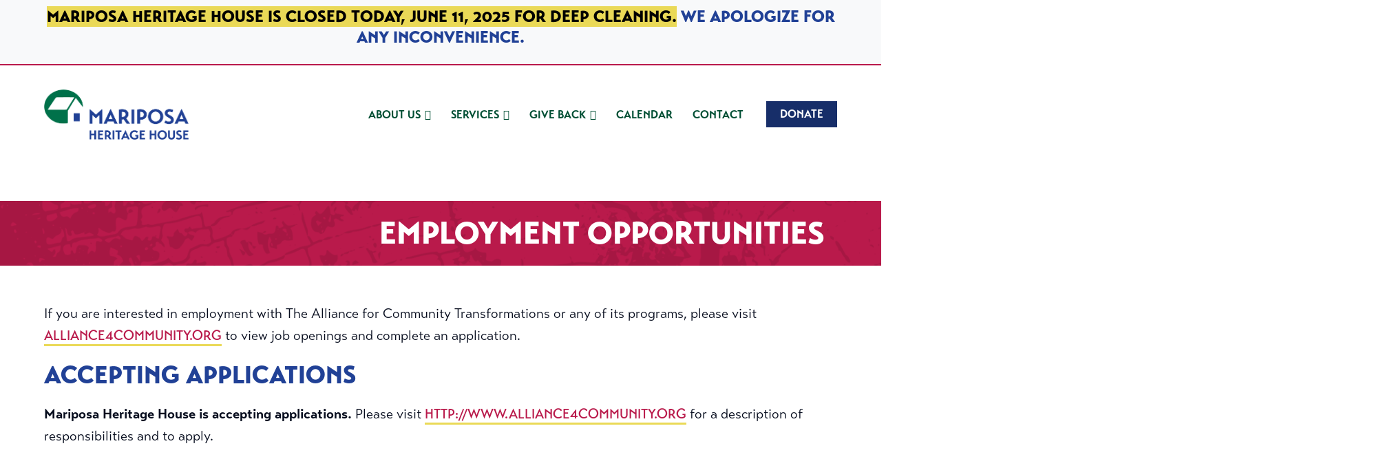

--- FILE ---
content_type: text/html; charset=UTF-8
request_url: https://mariposaheritagehouse.org/employment-opportunities/
body_size: 10744
content:
<!DOCTYPE html>
<html lang="en-US">
<head >
<meta charset="UTF-8" />
<meta name="viewport" content="width=device-width, initial-scale=1" />
<meta name='robots' content='index, follow, max-image-preview:large, max-snippet:-1, max-video-preview:-1' />

	<!-- This site is optimized with the Yoast SEO plugin v23.5 - https://yoast.com/wordpress/plugins/seo/ -->
	<title>Employment Opportunities - Mariposa Heritage House</title>
	<meta name="description" content="We are accepting applications for the following positions: PROGRAM DIRECTOR, HEALTHCARE NAVIGATOR, TRAINING PROGRAM SPECIALIST. THESE OPENINGS WILL REMAIN OPEN UNTIL FILLED." />
	<link rel="canonical" href="https://mariposaheritagehouse.org/employment-opportunities/" />
	<meta property="og:locale" content="en_US" />
	<meta property="og:type" content="article" />
	<meta property="og:title" content="Employment Opportunities - Mariposa Heritage House" />
	<meta property="og:description" content="We are accepting applications for the following positions: PROGRAM DIRECTOR, HEALTHCARE NAVIGATOR, TRAINING PROGRAM SPECIALIST. THESE OPENINGS WILL REMAIN OPEN UNTIL FILLED." />
	<meta property="og:url" content="https://mariposaheritagehouse.org/employment-opportunities/" />
	<meta property="og:site_name" content="Mariposa Heritage House" />
	<meta property="article:publisher" content="https://www.facebook.com/MHHMariposa" />
	<meta property="article:modified_time" content="2023-01-31T19:10:00+00:00" />
	<meta property="og:image" content="https://mariposaheritagehouse.org/wp-content/uploads/2022/03/FacebookSocial.png" />
	<meta property="og:image:width" content="2400" />
	<meta property="og:image:height" content="1260" />
	<meta property="og:image:type" content="image/png" />
	<meta name="twitter:card" content="summary_large_image" />
	<meta name="twitter:label1" content="Est. reading time" />
	<meta name="twitter:data1" content="1 minute" />
	<script type="application/ld+json" class="yoast-schema-graph">{"@context":"https://schema.org","@graph":[{"@type":"WebPage","@id":"https://mariposaheritagehouse.org/employment-opportunities/","url":"https://mariposaheritagehouse.org/employment-opportunities/","name":"Employment Opportunities - Mariposa Heritage House","isPartOf":{"@id":"https://mariposaheritagehouse.org/#website"},"datePublished":"2022-03-21T21:37:00+00:00","dateModified":"2023-01-31T19:10:00+00:00","description":"We are accepting applications for the following positions: PROGRAM DIRECTOR, HEALTHCARE NAVIGATOR, TRAINING PROGRAM SPECIALIST. THESE OPENINGS WILL REMAIN OPEN UNTIL FILLED.","breadcrumb":{"@id":"https://mariposaheritagehouse.org/employment-opportunities/#breadcrumb"},"inLanguage":"en-US","potentialAction":[{"@type":"ReadAction","target":["https://mariposaheritagehouse.org/employment-opportunities/"]}]},{"@type":"BreadcrumbList","@id":"https://mariposaheritagehouse.org/employment-opportunities/#breadcrumb","itemListElement":[{"@type":"ListItem","position":1,"name":"Home","item":"https://mariposaheritagehouse.org/"},{"@type":"ListItem","position":2,"name":"Employment Opportunities"}]},{"@type":"WebSite","@id":"https://mariposaheritagehouse.org/#website","url":"https://mariposaheritagehouse.org/","name":"Mariposa Heritage House","description":"","publisher":{"@id":"https://mariposaheritagehouse.org/#organization"},"potentialAction":[{"@type":"SearchAction","target":{"@type":"EntryPoint","urlTemplate":"https://mariposaheritagehouse.org/?s={search_term_string}"},"query-input":{"@type":"PropertyValueSpecification","valueRequired":true,"valueName":"search_term_string"}}],"inLanguage":"en-US"},{"@type":"Organization","@id":"https://mariposaheritagehouse.org/#organization","name":"Mariposa Heritage House","url":"https://mariposaheritagehouse.org/","logo":{"@type":"ImageObject","inLanguage":"en-US","@id":"https://mariposaheritagehouse.org/#/schema/logo/image/","url":"https://mariposaheritagehouse.org/wp-content/uploads/2022/03/Logo.png","contentUrl":"https://mariposaheritagehouse.org/wp-content/uploads/2022/03/Logo.png","width":918,"height":390,"caption":"Mariposa Heritage House"},"image":{"@id":"https://mariposaheritagehouse.org/#/schema/logo/image/"},"sameAs":["https://www.facebook.com/MHHMariposa"]}]}</script>
	<!-- / Yoast SEO plugin. -->


<link rel='dns-prefetch' href='//fonts.googleapis.com' />
<link rel="alternate" type="application/rss+xml" title="Mariposa Heritage House &raquo; Feed" href="https://mariposaheritagehouse.org/feed/" />
<link rel="alternate" type="application/rss+xml" title="Mariposa Heritage House &raquo; Comments Feed" href="https://mariposaheritagehouse.org/comments/feed/" />
<link rel="alternate" type="text/calendar" title="Mariposa Heritage House &raquo; iCal Feed" href="https://mariposaheritagehouse.org/events/?ical=1" />
<script type="text/javascript">
/* <![CDATA[ */
window._wpemojiSettings = {"baseUrl":"https:\/\/s.w.org\/images\/core\/emoji\/15.0.3\/72x72\/","ext":".png","svgUrl":"https:\/\/s.w.org\/images\/core\/emoji\/15.0.3\/svg\/","svgExt":".svg","source":{"concatemoji":"https:\/\/mariposaheritagehouse.org\/wp-includes\/js\/wp-emoji-release.min.js?ver=6.6.4"}};
/*! This file is auto-generated */
!function(i,n){var o,s,e;function c(e){try{var t={supportTests:e,timestamp:(new Date).valueOf()};sessionStorage.setItem(o,JSON.stringify(t))}catch(e){}}function p(e,t,n){e.clearRect(0,0,e.canvas.width,e.canvas.height),e.fillText(t,0,0);var t=new Uint32Array(e.getImageData(0,0,e.canvas.width,e.canvas.height).data),r=(e.clearRect(0,0,e.canvas.width,e.canvas.height),e.fillText(n,0,0),new Uint32Array(e.getImageData(0,0,e.canvas.width,e.canvas.height).data));return t.every(function(e,t){return e===r[t]})}function u(e,t,n){switch(t){case"flag":return n(e,"\ud83c\udff3\ufe0f\u200d\u26a7\ufe0f","\ud83c\udff3\ufe0f\u200b\u26a7\ufe0f")?!1:!n(e,"\ud83c\uddfa\ud83c\uddf3","\ud83c\uddfa\u200b\ud83c\uddf3")&&!n(e,"\ud83c\udff4\udb40\udc67\udb40\udc62\udb40\udc65\udb40\udc6e\udb40\udc67\udb40\udc7f","\ud83c\udff4\u200b\udb40\udc67\u200b\udb40\udc62\u200b\udb40\udc65\u200b\udb40\udc6e\u200b\udb40\udc67\u200b\udb40\udc7f");case"emoji":return!n(e,"\ud83d\udc26\u200d\u2b1b","\ud83d\udc26\u200b\u2b1b")}return!1}function f(e,t,n){var r="undefined"!=typeof WorkerGlobalScope&&self instanceof WorkerGlobalScope?new OffscreenCanvas(300,150):i.createElement("canvas"),a=r.getContext("2d",{willReadFrequently:!0}),o=(a.textBaseline="top",a.font="600 32px Arial",{});return e.forEach(function(e){o[e]=t(a,e,n)}),o}function t(e){var t=i.createElement("script");t.src=e,t.defer=!0,i.head.appendChild(t)}"undefined"!=typeof Promise&&(o="wpEmojiSettingsSupports",s=["flag","emoji"],n.supports={everything:!0,everythingExceptFlag:!0},e=new Promise(function(e){i.addEventListener("DOMContentLoaded",e,{once:!0})}),new Promise(function(t){var n=function(){try{var e=JSON.parse(sessionStorage.getItem(o));if("object"==typeof e&&"number"==typeof e.timestamp&&(new Date).valueOf()<e.timestamp+604800&&"object"==typeof e.supportTests)return e.supportTests}catch(e){}return null}();if(!n){if("undefined"!=typeof Worker&&"undefined"!=typeof OffscreenCanvas&&"undefined"!=typeof URL&&URL.createObjectURL&&"undefined"!=typeof Blob)try{var e="postMessage("+f.toString()+"("+[JSON.stringify(s),u.toString(),p.toString()].join(",")+"));",r=new Blob([e],{type:"text/javascript"}),a=new Worker(URL.createObjectURL(r),{name:"wpTestEmojiSupports"});return void(a.onmessage=function(e){c(n=e.data),a.terminate(),t(n)})}catch(e){}c(n=f(s,u,p))}t(n)}).then(function(e){for(var t in e)n.supports[t]=e[t],n.supports.everything=n.supports.everything&&n.supports[t],"flag"!==t&&(n.supports.everythingExceptFlag=n.supports.everythingExceptFlag&&n.supports[t]);n.supports.everythingExceptFlag=n.supports.everythingExceptFlag&&!n.supports.flag,n.DOMReady=!1,n.readyCallback=function(){n.DOMReady=!0}}).then(function(){return e}).then(function(){var e;n.supports.everything||(n.readyCallback(),(e=n.source||{}).concatemoji?t(e.concatemoji):e.wpemoji&&e.twemoji&&(t(e.twemoji),t(e.wpemoji)))}))}((window,document),window._wpemojiSettings);
/* ]]> */
</script>
<style id='wp-emoji-styles-inline-css' type='text/css'>

	img.wp-smiley, img.emoji {
		display: inline !important;
		border: none !important;
		box-shadow: none !important;
		height: 1em !important;
		width: 1em !important;
		margin: 0 0.07em !important;
		vertical-align: -0.1em !important;
		background: none !important;
		padding: 0 !important;
	}
</style>
<link rel='stylesheet' id='wp-block-library-css' href='https://mariposaheritagehouse.org/wp-includes/css/dist/block-library/style.min.css?ver=6.6.4' type='text/css' media='all' />
<style id='wp-block-library-theme-inline-css' type='text/css'>
.wp-block-audio :where(figcaption){color:#555;font-size:13px;text-align:center}.is-dark-theme .wp-block-audio :where(figcaption){color:#ffffffa6}.wp-block-audio{margin:0 0 1em}.wp-block-code{border:1px solid #ccc;border-radius:4px;font-family:Menlo,Consolas,monaco,monospace;padding:.8em 1em}.wp-block-embed :where(figcaption){color:#555;font-size:13px;text-align:center}.is-dark-theme .wp-block-embed :where(figcaption){color:#ffffffa6}.wp-block-embed{margin:0 0 1em}.blocks-gallery-caption{color:#555;font-size:13px;text-align:center}.is-dark-theme .blocks-gallery-caption{color:#ffffffa6}:root :where(.wp-block-image figcaption){color:#555;font-size:13px;text-align:center}.is-dark-theme :root :where(.wp-block-image figcaption){color:#ffffffa6}.wp-block-image{margin:0 0 1em}.wp-block-pullquote{border-bottom:4px solid;border-top:4px solid;color:currentColor;margin-bottom:1.75em}.wp-block-pullquote cite,.wp-block-pullquote footer,.wp-block-pullquote__citation{color:currentColor;font-size:.8125em;font-style:normal;text-transform:uppercase}.wp-block-quote{border-left:.25em solid;margin:0 0 1.75em;padding-left:1em}.wp-block-quote cite,.wp-block-quote footer{color:currentColor;font-size:.8125em;font-style:normal;position:relative}.wp-block-quote.has-text-align-right{border-left:none;border-right:.25em solid;padding-left:0;padding-right:1em}.wp-block-quote.has-text-align-center{border:none;padding-left:0}.wp-block-quote.is-large,.wp-block-quote.is-style-large,.wp-block-quote.is-style-plain{border:none}.wp-block-search .wp-block-search__label{font-weight:700}.wp-block-search__button{border:1px solid #ccc;padding:.375em .625em}:where(.wp-block-group.has-background){padding:1.25em 2.375em}.wp-block-separator.has-css-opacity{opacity:.4}.wp-block-separator{border:none;border-bottom:2px solid;margin-left:auto;margin-right:auto}.wp-block-separator.has-alpha-channel-opacity{opacity:1}.wp-block-separator:not(.is-style-wide):not(.is-style-dots){width:100px}.wp-block-separator.has-background:not(.is-style-dots){border-bottom:none;height:1px}.wp-block-separator.has-background:not(.is-style-wide):not(.is-style-dots){height:2px}.wp-block-table{margin:0 0 1em}.wp-block-table td,.wp-block-table th{word-break:normal}.wp-block-table :where(figcaption){color:#555;font-size:13px;text-align:center}.is-dark-theme .wp-block-table :where(figcaption){color:#ffffffa6}.wp-block-video :where(figcaption){color:#555;font-size:13px;text-align:center}.is-dark-theme .wp-block-video :where(figcaption){color:#ffffffa6}.wp-block-video{margin:0 0 1em}:root :where(.wp-block-template-part.has-background){margin-bottom:0;margin-top:0;padding:1.25em 2.375em}
</style>
<style id='pdfemb-pdf-embedder-viewer-style-inline-css' type='text/css'>
.wp-block-pdfemb-pdf-embedder-viewer{max-width:none}

</style>
<style id='classic-theme-styles-inline-css' type='text/css'>
/*! This file is auto-generated */
.wp-block-button__link{color:#fff;background-color:#32373c;border-radius:9999px;box-shadow:none;text-decoration:none;padding:calc(.667em + 2px) calc(1.333em + 2px);font-size:1.125em}.wp-block-file__button{background:#32373c;color:#fff;text-decoration:none}
</style>
<style id='global-styles-inline-css' type='text/css'>
:root{--wp--preset--aspect-ratio--square: 1;--wp--preset--aspect-ratio--4-3: 4/3;--wp--preset--aspect-ratio--3-4: 3/4;--wp--preset--aspect-ratio--3-2: 3/2;--wp--preset--aspect-ratio--2-3: 2/3;--wp--preset--aspect-ratio--16-9: 16/9;--wp--preset--aspect-ratio--9-16: 9/16;--wp--preset--color--black: #000000;--wp--preset--color--cyan-bluish-gray: #abb8c3;--wp--preset--color--white: #ffffff;--wp--preset--color--pale-pink: #f78da7;--wp--preset--color--vivid-red: #cf2e2e;--wp--preset--color--luminous-vivid-orange: #ff6900;--wp--preset--color--luminous-vivid-amber: #fcb900;--wp--preset--color--light-green-cyan: #7bdcb5;--wp--preset--color--vivid-green-cyan: #00d084;--wp--preset--color--pale-cyan-blue: #8ed1fc;--wp--preset--color--vivid-cyan-blue: #0693e3;--wp--preset--color--vivid-purple: #9b51e0;--wp--preset--color--green: #00714A;--wp--preset--color--pink: #B91A4B;--wp--preset--color--yellow: #EAD957;--wp--preset--color--blue: #214196;--wp--preset--gradient--vivid-cyan-blue-to-vivid-purple: linear-gradient(135deg,rgba(6,147,227,1) 0%,rgb(155,81,224) 100%);--wp--preset--gradient--light-green-cyan-to-vivid-green-cyan: linear-gradient(135deg,rgb(122,220,180) 0%,rgb(0,208,130) 100%);--wp--preset--gradient--luminous-vivid-amber-to-luminous-vivid-orange: linear-gradient(135deg,rgba(252,185,0,1) 0%,rgba(255,105,0,1) 100%);--wp--preset--gradient--luminous-vivid-orange-to-vivid-red: linear-gradient(135deg,rgba(255,105,0,1) 0%,rgb(207,46,46) 100%);--wp--preset--gradient--very-light-gray-to-cyan-bluish-gray: linear-gradient(135deg,rgb(238,238,238) 0%,rgb(169,184,195) 100%);--wp--preset--gradient--cool-to-warm-spectrum: linear-gradient(135deg,rgb(74,234,220) 0%,rgb(151,120,209) 20%,rgb(207,42,186) 40%,rgb(238,44,130) 60%,rgb(251,105,98) 80%,rgb(254,248,76) 100%);--wp--preset--gradient--blush-light-purple: linear-gradient(135deg,rgb(255,206,236) 0%,rgb(152,150,240) 100%);--wp--preset--gradient--blush-bordeaux: linear-gradient(135deg,rgb(254,205,165) 0%,rgb(254,45,45) 50%,rgb(107,0,62) 100%);--wp--preset--gradient--luminous-dusk: linear-gradient(135deg,rgb(255,203,112) 0%,rgb(199,81,192) 50%,rgb(65,88,208) 100%);--wp--preset--gradient--pale-ocean: linear-gradient(135deg,rgb(255,245,203) 0%,rgb(182,227,212) 50%,rgb(51,167,181) 100%);--wp--preset--gradient--electric-grass: linear-gradient(135deg,rgb(202,248,128) 0%,rgb(113,206,126) 100%);--wp--preset--gradient--midnight: linear-gradient(135deg,rgb(2,3,129) 0%,rgb(40,116,252) 100%);--wp--preset--font-size--small: 13px;--wp--preset--font-size--medium: 20px;--wp--preset--font-size--large: 36px;--wp--preset--font-size--x-large: 42px;--wp--preset--spacing--20: 0.44rem;--wp--preset--spacing--30: 0.67rem;--wp--preset--spacing--40: 1rem;--wp--preset--spacing--50: 1.5rem;--wp--preset--spacing--60: 2.25rem;--wp--preset--spacing--70: 3.38rem;--wp--preset--spacing--80: 5.06rem;--wp--preset--shadow--natural: 6px 6px 9px rgba(0, 0, 0, 0.2);--wp--preset--shadow--deep: 12px 12px 50px rgba(0, 0, 0, 0.4);--wp--preset--shadow--sharp: 6px 6px 0px rgba(0, 0, 0, 0.2);--wp--preset--shadow--outlined: 6px 6px 0px -3px rgba(255, 255, 255, 1), 6px 6px rgba(0, 0, 0, 1);--wp--preset--shadow--crisp: 6px 6px 0px rgba(0, 0, 0, 1);}:where(.is-layout-flex){gap: 0.5em;}:where(.is-layout-grid){gap: 0.5em;}body .is-layout-flex{display: flex;}.is-layout-flex{flex-wrap: wrap;align-items: center;}.is-layout-flex > :is(*, div){margin: 0;}body .is-layout-grid{display: grid;}.is-layout-grid > :is(*, div){margin: 0;}:where(.wp-block-columns.is-layout-flex){gap: 2em;}:where(.wp-block-columns.is-layout-grid){gap: 2em;}:where(.wp-block-post-template.is-layout-flex){gap: 1.25em;}:where(.wp-block-post-template.is-layout-grid){gap: 1.25em;}.has-black-color{color: var(--wp--preset--color--black) !important;}.has-cyan-bluish-gray-color{color: var(--wp--preset--color--cyan-bluish-gray) !important;}.has-white-color{color: var(--wp--preset--color--white) !important;}.has-pale-pink-color{color: var(--wp--preset--color--pale-pink) !important;}.has-vivid-red-color{color: var(--wp--preset--color--vivid-red) !important;}.has-luminous-vivid-orange-color{color: var(--wp--preset--color--luminous-vivid-orange) !important;}.has-luminous-vivid-amber-color{color: var(--wp--preset--color--luminous-vivid-amber) !important;}.has-light-green-cyan-color{color: var(--wp--preset--color--light-green-cyan) !important;}.has-vivid-green-cyan-color{color: var(--wp--preset--color--vivid-green-cyan) !important;}.has-pale-cyan-blue-color{color: var(--wp--preset--color--pale-cyan-blue) !important;}.has-vivid-cyan-blue-color{color: var(--wp--preset--color--vivid-cyan-blue) !important;}.has-vivid-purple-color{color: var(--wp--preset--color--vivid-purple) !important;}.has-black-background-color{background-color: var(--wp--preset--color--black) !important;}.has-cyan-bluish-gray-background-color{background-color: var(--wp--preset--color--cyan-bluish-gray) !important;}.has-white-background-color{background-color: var(--wp--preset--color--white) !important;}.has-pale-pink-background-color{background-color: var(--wp--preset--color--pale-pink) !important;}.has-vivid-red-background-color{background-color: var(--wp--preset--color--vivid-red) !important;}.has-luminous-vivid-orange-background-color{background-color: var(--wp--preset--color--luminous-vivid-orange) !important;}.has-luminous-vivid-amber-background-color{background-color: var(--wp--preset--color--luminous-vivid-amber) !important;}.has-light-green-cyan-background-color{background-color: var(--wp--preset--color--light-green-cyan) !important;}.has-vivid-green-cyan-background-color{background-color: var(--wp--preset--color--vivid-green-cyan) !important;}.has-pale-cyan-blue-background-color{background-color: var(--wp--preset--color--pale-cyan-blue) !important;}.has-vivid-cyan-blue-background-color{background-color: var(--wp--preset--color--vivid-cyan-blue) !important;}.has-vivid-purple-background-color{background-color: var(--wp--preset--color--vivid-purple) !important;}.has-black-border-color{border-color: var(--wp--preset--color--black) !important;}.has-cyan-bluish-gray-border-color{border-color: var(--wp--preset--color--cyan-bluish-gray) !important;}.has-white-border-color{border-color: var(--wp--preset--color--white) !important;}.has-pale-pink-border-color{border-color: var(--wp--preset--color--pale-pink) !important;}.has-vivid-red-border-color{border-color: var(--wp--preset--color--vivid-red) !important;}.has-luminous-vivid-orange-border-color{border-color: var(--wp--preset--color--luminous-vivid-orange) !important;}.has-luminous-vivid-amber-border-color{border-color: var(--wp--preset--color--luminous-vivid-amber) !important;}.has-light-green-cyan-border-color{border-color: var(--wp--preset--color--light-green-cyan) !important;}.has-vivid-green-cyan-border-color{border-color: var(--wp--preset--color--vivid-green-cyan) !important;}.has-pale-cyan-blue-border-color{border-color: var(--wp--preset--color--pale-cyan-blue) !important;}.has-vivid-cyan-blue-border-color{border-color: var(--wp--preset--color--vivid-cyan-blue) !important;}.has-vivid-purple-border-color{border-color: var(--wp--preset--color--vivid-purple) !important;}.has-vivid-cyan-blue-to-vivid-purple-gradient-background{background: var(--wp--preset--gradient--vivid-cyan-blue-to-vivid-purple) !important;}.has-light-green-cyan-to-vivid-green-cyan-gradient-background{background: var(--wp--preset--gradient--light-green-cyan-to-vivid-green-cyan) !important;}.has-luminous-vivid-amber-to-luminous-vivid-orange-gradient-background{background: var(--wp--preset--gradient--luminous-vivid-amber-to-luminous-vivid-orange) !important;}.has-luminous-vivid-orange-to-vivid-red-gradient-background{background: var(--wp--preset--gradient--luminous-vivid-orange-to-vivid-red) !important;}.has-very-light-gray-to-cyan-bluish-gray-gradient-background{background: var(--wp--preset--gradient--very-light-gray-to-cyan-bluish-gray) !important;}.has-cool-to-warm-spectrum-gradient-background{background: var(--wp--preset--gradient--cool-to-warm-spectrum) !important;}.has-blush-light-purple-gradient-background{background: var(--wp--preset--gradient--blush-light-purple) !important;}.has-blush-bordeaux-gradient-background{background: var(--wp--preset--gradient--blush-bordeaux) !important;}.has-luminous-dusk-gradient-background{background: var(--wp--preset--gradient--luminous-dusk) !important;}.has-pale-ocean-gradient-background{background: var(--wp--preset--gradient--pale-ocean) !important;}.has-electric-grass-gradient-background{background: var(--wp--preset--gradient--electric-grass) !important;}.has-midnight-gradient-background{background: var(--wp--preset--gradient--midnight) !important;}.has-small-font-size{font-size: var(--wp--preset--font-size--small) !important;}.has-medium-font-size{font-size: var(--wp--preset--font-size--medium) !important;}.has-large-font-size{font-size: var(--wp--preset--font-size--large) !important;}.has-x-large-font-size{font-size: var(--wp--preset--font-size--x-large) !important;}
:where(.wp-block-post-template.is-layout-flex){gap: 1.25em;}:where(.wp-block-post-template.is-layout-grid){gap: 1.25em;}
:where(.wp-block-columns.is-layout-flex){gap: 2em;}:where(.wp-block-columns.is-layout-grid){gap: 2em;}
:root :where(.wp-block-pullquote){font-size: 1.5em;line-height: 1.6;}
</style>
<link rel='stylesheet' id='uag-style-34-css' href='https://mariposaheritagehouse.org/wp-content/uploads/uag-plugin/assets/0/uag-css-34.css?ver=1769628779' type='text/css' media='all' />
<link rel='stylesheet' id='mhh-pro-main-css' href='https://mariposaheritagehouse.org/wp-content/themes/mhh-pro/assets/css/main.css?ver=6.6.4' type='text/css' media='all' />
<link rel='stylesheet' id='mhh-pro-google-fonts-css' href='//fonts.googleapis.com/css?family&#038;display=swap&#038;ver=6.6.4' type='text/css' media='all' />
<link rel='stylesheet' id='simple-social-icons-font-css' href='https://mariposaheritagehouse.org/wp-content/plugins/simple-social-icons/css/style.css?ver=3.0.2' type='text/css' media='all' />
<link rel='stylesheet' id='ics-calendar-css' href='https://mariposaheritagehouse.org/wp-content/plugins/ics-calendar-pro/vendors/ics-calendar/assets/style.min.css?ver=11.3.4E' type='text/css' media='all' />
<link rel='stylesheet' id='ics-calendar-pro-css' href='https://mariposaheritagehouse.org/wp-content/plugins/ics-calendar-pro/assets/style.min.css?ver=5.4.1' type='text/css' media='all' />
<style id='ics-calendar-pro-inline-css' type='text/css'>
.ics-calendar, .r34ics_lightbox{--r34ics--color--white:#ffffff !important;}.ics-calendar, .r34ics_lightbox{--r34ics--color--whitesmoke:#f5f5f5 !important;}.ics-calendar, .r34ics_lightbox{--r34ics--color--gainsboro:#dcdcdc !important;}.ics-calendar, .r34ics_lightbox{--r34ics--color--darkgray:#a9a9a9 !important;}.ics-calendar, .r34ics_lightbox{--r34ics--color--gray:#808080 !important;}.ics-calendar .ics-calendar-title, .ics-calendar .ics-calendar-label, .ics-calendar .ics-calendar-date{color:var(--r34ics--color--gray);}.ics-calendar, .r34ics_lightbox{--r34ics--color--dimgray:#696969 !important;}.ics-calendar, .r34ics_lightbox{--r34ics--color--black:#000000 !important;}.ics-calendar-sidebar{top:15em;}.ics-calendar .fc{--r34ics--fc--font--size:1.5rem !important;}.ics-calendar-month-grid, .ics-calendar-grid-wrapper, .ics-calendar-widget-grid{font-size:150% !important;}.ics-calendar-list-wrapper, .ics-calendar-sidebar, .ics-calendar-day-details{font-size:150% !important;}.ics-calendar{--r34ics--color--white:#ffffff;--r34ics--color--whitesmoke:#f5f5f5;--r34ics--color--gainsboro:#dcdcdc;--r34ics--color--darkgray:#a9a9a9;--r34ics--color--gray:#808080;--r34ics--color--dimgray:#696969;--r34ics--color--black:#000000;}
</style>
<link rel='stylesheet' id='mhh-pro-css' href='https://mariposaheritagehouse.org/wp-content/themes/mhh-pro/style.css?ver=6.6.4' type='text/css' media='all' />
<script type="text/javascript" src="https://mariposaheritagehouse.org/wp-includes/js/jquery/jquery.min.js?ver=3.7.1" id="jquery-core-js"></script>
<script type="text/javascript" src="https://mariposaheritagehouse.org/wp-includes/js/jquery/jquery-migrate.min.js?ver=3.4.1" id="jquery-migrate-js"></script>
<link rel="https://api.w.org/" href="https://mariposaheritagehouse.org/wp-json/" /><link rel="alternate" title="JSON" type="application/json" href="https://mariposaheritagehouse.org/wp-json/wp/v2/pages/34" /><link rel="EditURI" type="application/rsd+xml" title="RSD" href="https://mariposaheritagehouse.org/xmlrpc.php?rsd" />
<meta name="generator" content="WordPress 6.6.4" />
<link rel='shortlink' href='https://mariposaheritagehouse.org/?p=34' />
		<!-- Custom Logo: hide header text -->
		<style id="custom-logo-css" type="text/css">
			.site-title, .site-description {
				position: absolute;
				clip: rect(1px, 1px, 1px, 1px);
			}
		</style>
		<link rel="alternate" title="oEmbed (JSON)" type="application/json+oembed" href="https://mariposaheritagehouse.org/wp-json/oembed/1.0/embed?url=https%3A%2F%2Fmariposaheritagehouse.org%2Femployment-opportunities%2F" />
<link rel="alternate" title="oEmbed (XML)" type="text/xml+oembed" href="https://mariposaheritagehouse.org/wp-json/oembed/1.0/embed?url=https%3A%2F%2Fmariposaheritagehouse.org%2Femployment-opportunities%2F&#038;format=xml" />

		<!-- GA Google Analytics @ https://m0n.co/ga -->
		<script async src="https://www.googletagmanager.com/gtag/js?id=G-5LX0HG1Z4E"></script>
		<script>
			window.dataLayer = window.dataLayer || [];
			function gtag(){dataLayer.push(arguments);}
			gtag('js', new Date());
			gtag('config', 'G-5LX0HG1Z4E');
		</script>

	<meta name="tec-api-version" content="v1"><meta name="tec-api-origin" content="https://mariposaheritagehouse.org"><link rel="alternate" href="https://mariposaheritagehouse.org/wp-json/tribe/events/v1/" /><link rel="stylesheet" href="https://use.typekit.net/enz2rdt.css"> <script src="https://kit.fontawesome.com/ac796a16b6.js" crossorigin="anonymous"></script><style id="hero-css" type="text/css">.hero-section{background-image:url(https://mariposaheritagehouse.org/wp-content/uploads/2022/03/MHH_Hero.jpg)}</style>
<style id="uagb-style-conditional-extension">@media (min-width: 1025px){body .uag-hide-desktop.uagb-google-map__wrap,body .uag-hide-desktop{display:none !important}}@media (min-width: 768px) and (max-width: 1024px){body .uag-hide-tab.uagb-google-map__wrap,body .uag-hide-tab{display:none !important}}@media (max-width: 767px){body .uag-hide-mob.uagb-google-map__wrap,body .uag-hide-mob{display:none !important}}</style><link rel="icon" href="https://mariposaheritagehouse.org/wp-content/uploads/2022/03/cropped-Favicon-32x32.png" sizes="32x32" />
<link rel="icon" href="https://mariposaheritagehouse.org/wp-content/uploads/2022/03/cropped-Favicon-192x192.png" sizes="192x192" />
<link rel="apple-touch-icon" href="https://mariposaheritagehouse.org/wp-content/uploads/2022/03/cropped-Favicon-180x180.png" />
<meta name="msapplication-TileImage" content="https://mariposaheritagehouse.org/wp-content/uploads/2022/03/cropped-Favicon-270x270.png" />
		<style type="text/css" id="wp-custom-css">
			.tribe-events-c-top-bar__datepicker-desktop:hover {
	color: #b91a4b;
}		</style>
		</head>
<body class="page page-id-34 wp-custom-logo wp-embed-responsive tribe-no-js custom-header header-image header-full-width full-width-content genesis-breadcrumbs-hidden genesis-singular-image-hidden genesis-footer-widgets-visible template-no-hero is-single no-hero-section"><div class="site-container"><ul class="genesis-skip-link"><li><a href="#genesis-nav-primary" class="screen-reader-shortcut"> Skip to primary navigation</a></li><li><a href="#genesis-content" class="screen-reader-shortcut"> Skip to main content</a></li><li><a href="#genesis-footer-widgets" class="screen-reader-shortcut"> Skip to footer</a></li></ul><header class="site-header"><div class="before-header"><div class="wrap"><section id="block-46" class="widget widget_block"><div class="widget-wrap">
<div class="wp-block-uagb-advanced-heading uagb-block-0081257b"><h2 class="uagb-heading-text"><mark style="background-color:#EAD957" class="has-inline-color">Mariposa Heritage House is closed today, June 11, 2025 for deep cleaning.</mark>  We apologize for any inconvenience.</h2></div>
</div></section>
</div></div><div class="wrap"><div class="title-area"><a href="https://mariposaheritagehouse.org/" class="custom-logo-link" rel="home"><img style="max-width:210px;max-height:101px"width="918" height="390" src="https://mariposaheritagehouse.org/wp-content/uploads/2022/03/Logo.png" class="custom-logo" alt="Mariposa Heritage House" decoding="async" fetchpriority="high" srcset="https://mariposaheritagehouse.org/wp-content/uploads/2022/03/Logo.png 918w, https://mariposaheritagehouse.org/wp-content/uploads/2022/03/Logo-300x127.png 300w, https://mariposaheritagehouse.org/wp-content/uploads/2022/03/Logo-768x326.png 768w" sizes="(max-width: 918px) 100vw, 918px" /></a><p class="site-title">Mariposa Heritage House</p></div><nav class="nav-primary" aria-label="Main" id="genesis-nav-primary"><ul id="menu-main-navigation" class="menu genesis-nav-menu menu-primary js-superfish"><li id="menu-item-47" class="menu-item menu-item-type-post_type menu-item-object-page menu-item-has-children menu-item-47"><a href="https://mariposaheritagehouse.org/about-us/"><span >About us</span></a>
<ul class="sub-menu">
	<li id="menu-item-2464" class="menu-item menu-item-type-post_type menu-item-object-page menu-item-2464"><a href="https://mariposaheritagehouse.org/about-us/"><span >About us</span></a></li>
	<li id="menu-item-48" class="menu-item menu-item-type-post_type menu-item-object-page menu-item-48"><a href="https://mariposaheritagehouse.org/about-us/staff/"><span >Staff</span></a></li>
</ul>
</li>
<li id="menu-item-46" class="menu-item menu-item-type-post_type menu-item-object-page menu-item-has-children menu-item-46"><a href="https://mariposaheritagehouse.org/services/"><span >Services</span></a>
<ul class="sub-menu">
	<li id="menu-item-2465" class="menu-item menu-item-type-post_type menu-item-object-page menu-item-2465"><a href="https://mariposaheritagehouse.org/services/"><span >Services</span></a></li>
	<li id="menu-item-1506" class="menu-item menu-item-type-post_type menu-item-object-page menu-item-1506"><a href="https://mariposaheritagehouse.org/services/fixed-route-schedule/"><span >Fixed Route Schedule</span></a></li>
</ul>
</li>
<li id="menu-item-42" class="menu-item menu-item-type-post_type menu-item-object-page menu-item-has-children menu-item-42"><a href="https://mariposaheritagehouse.org/give-back/"><span >Give Back</span></a>
<ul class="sub-menu">
	<li id="menu-item-2466" class="menu-item menu-item-type-post_type menu-item-object-page menu-item-2466"><a href="https://mariposaheritagehouse.org/give-back/"><span >Give Back</span></a></li>
	<li id="menu-item-402" class="menu-item menu-item-type-post_type menu-item-object-page menu-item-402"><a href="https://mariposaheritagehouse.org/donate/"><span >Donate</span></a></li>
	<li id="menu-item-44" class="menu-item menu-item-type-post_type menu-item-object-page menu-item-44"><a href="https://mariposaheritagehouse.org/give-back/wish-list/"><span >Wish List</span></a></li>
	<li id="menu-item-45" class="menu-item menu-item-type-post_type menu-item-object-page menu-item-45"><a href="https://mariposaheritagehouse.org/give-back/volunteer/"><span >Volunteer</span></a></li>
	<li id="menu-item-43" class="menu-item menu-item-type-post_type menu-item-object-page menu-item-43"><a href="https://mariposaheritagehouse.org/give-back/sponsor-a-move-in-kit/"><span >Sponsor a Move-In Kit</span></a></li>
</ul>
</li>
<li id="menu-item-46685" class="menu-item menu-item-type-post_type menu-item-object-page menu-item-46685"><a href="https://mariposaheritagehouse.org/calendar-events/"><span >Calendar</span></a></li>
<li id="menu-item-40" class="menu-item menu-item-type-post_type menu-item-object-page menu-item-40"><a href="https://mariposaheritagehouse.org/contact/"><span >Contact</span></a></li>
<li id="menu-item-41" class="button menu-item menu-item-type-post_type menu-item-object-page menu-item-41"><a href="https://mariposaheritagehouse.org/donate/"><span >Donate</span></a></li>
</ul></nav></div></header><div class="site-inner"><div class="wrap"><main class="content" id="genesis-content"><article class="post-34 page type-page status-publish entry" aria-label="Employment Opportunities"><header class="entry-header"><h1 class="entry-title">Employment Opportunities</h1>
</header><div class="entry-content">
<p>If you are interested in employment with The Alliance for Community Transformations or any of its programs, please visit <a href="http://alliance4community.org">alliance4community.org</a> to view job openings and complete an application.</p>



<h2 class="wp-block-heading">Accepting applications</h2>



<p><strong>Mariposa Heritage House is accepting applications.</strong>  Please visit&nbsp;<a href="https://nam02.safelinks.protection.outlook.com/?url=http%3A%2F%2Fwww.alliance4community.org%2F&amp;data=04%7C01%7CDebra%40ALLIANCE4YOU.ORG%7Ce6ad4e3acf9f4b2d9f5908d95b64d5ac%7C216559dd5db4430abf83c29ab779d81e%7C0%7C0%7C637641310930299216%7CUnknown%7CTWFpbGZsb3d8eyJWIjoiMC4wLjAwMDAiLCJQIjoiV2luMzIiLCJBTiI6Ik1haWwiLCJXVCI6Mn0%3D%7C1000&amp;sdata=EnsnIy1%2FImWTgzDb2lLxvSBlci6ELsApj5XS0QM8AbI%3D&amp;reserved=0">http://www.alliance4community.org</a>&nbsp;for a description of responsibilities and to apply.</p>
</div></article></main></div></div><footer class="site-footer"><div class="footer-widgets" id="genesis-footer-widgets"><h2 class="genesis-sidebar-title screen-reader-text">Footer</h2><div class="wrap"><div class="widget-area footer-widgets-1 footer-widget-area"><section id="block-21" class="widget widget_block"><div class="widget-wrap">
<h3 class="has-white-color has-text-color wp-block-heading" style="font-size:24px">Get in Touch</h3>
</div></section>
<section id="block-41" class="widget widget_block widget_text"><div class="widget-wrap">
<p><i class="fa-solid fa-location-dot"></i> 5200 HWY 49 North, PO Box 32, Mariposa, CA 95338<br><i class="fa-solid fa-phone"></i> <a href="tel:209-966-7770" data-type="tel" data-id="tel:209-966-7770">209-966-7770</a></p>
</div></section>
<section id="block-23" class="widget widget_block"><div class="widget-wrap">
<div class="wp-block-buttons is-layout-flex wp-block-buttons-is-layout-flex">
<div class="wp-block-button"><a class="wp-block-button__link" href="https://mariposaheritagehouse.org/contact/">Contact us</a></div>



<div class="wp-block-button"><a class="wp-block-button__link" href="https://mariposaheritagehouse.org/donate/">Donate</a></div>
</div>
</div></section>
<section id="simple-social-icons-8" class="widget simple-social-icons"><div class="widget-wrap"><ul class="alignleft"><li class="ssi-facebook"><a href="https://www.facebook.com/MariposaHeritageHouse" target="_blank" rel="noopener noreferrer"><svg role="img" class="social-facebook" aria-labelledby="social-facebook-8"><title id="social-facebook-8">Facebook</title><use xlink:href="https://mariposaheritagehouse.org/wp-content/plugins/simple-social-icons/symbol-defs.svg#social-facebook"></use></svg></a></li></ul></div></section>
</div><div class="widget-area footer-widgets-2 footer-widget-area"><section id="block-19" class="widget widget_block"><div class="widget-wrap">
<h5 class="has-white-color has-text-color wp-block-heading" style="font-size:24px">Latest Updates</h5>
</div></section>
<section id="block-25" class="widget widget_block widget_recent_entries"><div class="widget-wrap"><ul class="wp-block-latest-posts__list has-dates wp-block-latest-posts"><li><a class="wp-block-latest-posts__post-title" href="https://mariposaheritagehouse.org/our-shower-is-closed-until-further-notice/">Our shower is closed until further notice</a><time datetime="2025-12-05T09:53:29-08:00" class="wp-block-latest-posts__post-date">December 5, 2025</time></li>
<li><a class="wp-block-latest-posts__post-title" href="https://mariposaheritagehouse.org/mhh-new-hours-of-operation-2/">UPDATED 12/5/25: MHH New Hours of Operation</a><time datetime="2025-11-24T09:12:18-08:00" class="wp-block-latest-posts__post-date">November 24, 2025</time></li>
</ul></div></section>
<section id="block-26" class="widget widget_block"><div class="widget-wrap">
<div class="wp-block-buttons is-layout-flex wp-block-buttons-is-layout-flex">
<div class="wp-block-button"><a class="wp-block-button__link" href="https://mariposaheritagehouse.org/updates/">See all</a></div>
</div>
</div></section>
</div><div class="widget-area footer-widgets-3 footer-widget-area"><section id="nav_menu-4" class="widget widget_nav_menu"><div class="widget-wrap"><h3 class="widgettitle widget-title">More Information</h3>
<div class="menu-footer-menu-container"><ul id="menu-footer-menu" class="menu"><li id="menu-item-273" class="menu-item menu-item-type-post_type menu-item-object-page current-menu-item page_item page-item-34 current_page_item menu-item-273"><a href="https://mariposaheritagehouse.org/employment-opportunities/" aria-current="page">Employment Opportunities</a></li>
<li id="menu-item-18048" class="menu-item menu-item-type-post_type menu-item-object-page menu-item-18048"><a href="https://mariposaheritagehouse.org/sanctioned-classes-payment/">Pay for MHH Sanctioned Classes</a></li>
</ul></div></div></section>
</div></div></div><div class="footer-credits"><div class="wrap"><p>Copyright &#x000A9;&nbsp;2026 Mariposa Heritage House | <a href="/privacy-policy">Privacy Policy</a></p></div></div></footer></div>
<!--Start of Tawk.to Script (0.8.6)-->
<script id="tawk-script" type="text/javascript">
var Tawk_API = Tawk_API || {};
var Tawk_LoadStart=new Date();
(function(){
	var s1 = document.createElement( 'script' ),s0=document.getElementsByTagName( 'script' )[0];
	s1.async = true;
	s1.src = 'https://embed.tawk.to/62793c067b967b11798e7e43/1g2kp4v98';
	s1.charset = 'UTF-8';
	s1.setAttribute( 'crossorigin','*' );
	s0.parentNode.insertBefore( s1, s0 );
})();
</script>
<!--End of Tawk.to Script (0.8.6)-->
		<script>
		( function ( body ) {
			'use strict';
			body.className = body.className.replace( /\btribe-no-js\b/, 'tribe-js' );
		} )( document.body );
		</script>
		<style type="text/css" media="screen">#simple-social-icons-8 ul li a, #simple-social-icons-8 ul li a:hover, #simple-social-icons-8 ul li a:focus { background-color: #EAD957 !important; border-radius: 18px; color: #00170F !important; border: 0px #ffffff solid !important; font-size: 18px; padding: 9px; }  #simple-social-icons-8 ul li a:hover, #simple-social-icons-8 ul li a:focus { background-color: #F7F0BC !important; border-color: #ffffff !important; color: #00170F !important; }  #simple-social-icons-8 ul li a:focus { outline: 1px dotted #F7F0BC !important; }</style><script> /* <![CDATA[ */var tribe_l10n_datatables = {"aria":{"sort_ascending":": activate to sort column ascending","sort_descending":": activate to sort column descending"},"length_menu":"Show _MENU_ entries","empty_table":"No data available in table","info":"Showing _START_ to _END_ of _TOTAL_ entries","info_empty":"Showing 0 to 0 of 0 entries","info_filtered":"(filtered from _MAX_ total entries)","zero_records":"No matching records found","search":"Search:","all_selected_text":"All items on this page were selected. ","select_all_link":"Select all pages","clear_selection":"Clear Selection.","pagination":{"all":"All","next":"Next","previous":"Previous"},"select":{"rows":{"0":"","_":": Selected %d rows","1":": Selected 1 row"}},"datepicker":{"dayNames":["Sunday","Monday","Tuesday","Wednesday","Thursday","Friday","Saturday"],"dayNamesShort":["Sun","Mon","Tue","Wed","Thu","Fri","Sat"],"dayNamesMin":["S","M","T","W","T","F","S"],"monthNames":["January","February","March","April","May","June","July","August","September","October","November","December"],"monthNamesShort":["January","February","March","April","May","June","July","August","September","October","November","December"],"monthNamesMin":["Jan","Feb","Mar","Apr","May","Jun","Jul","Aug","Sep","Oct","Nov","Dec"],"nextText":"Next","prevText":"Prev","currentText":"Today","closeText":"Done","today":"Today","clear":"Clear"}};/* ]]> */ </script><script type="text/javascript" src="https://mariposaheritagehouse.org/wp-content/themes/genesis/lib/js/skip-links.min.js?ver=3.5.0" id="skip-links-js"></script>
<script type="text/javascript" src="https://mariposaheritagehouse.org/wp-content/themes/mhh-pro/assets/js/min/main.js?ver=6.6.4" id="mhh-pro-main-js"></script>
<script type="text/javascript" id="mhh-pro-responsive-menu-js-extra">
/* <![CDATA[ */
var genesis_responsive_menu = {"mainMenu":"<span class=\"hamburger\"> <\/span><span class=\"screen-reader-text\">Menu<\/span>","menuIconClass":null,"subMenu":"Submenu","subMenuIconClass":null,"menuClasses":{"combine":[".nav-primary",".nav-secondary"]},"menuAnimation":{"effect":"fadeToggle","duration":"fast","easing":"swing"},"subMenuAnimation":{"effect":"slideToggle","duration":"fast","easing":"swing"}};
/* ]]> */
</script>
<script type="text/javascript" src="https://mariposaheritagehouse.org/wp-content/themes/genesis/lib/js/menu/responsive-menus.min.js?ver=1.1.3" id="mhh-pro-responsive-menu-js"></script>
<script type="text/javascript" src="https://mariposaheritagehouse.org/wp-content/plugins/ics-calendar-pro/vendors/ics-calendar/assets/script.min.js?ver=11.3.4E" id="ics-calendar-js"></script>
<script type="text/javascript" id="ics-calendar-js-after">
/* <![CDATA[ */
var r34ics_ajax_obj = {"ajaxurl":"https:\/\/mariposaheritagehouse.org\/wp-admin\/admin-ajax.php","r34ics_nonce":"4b1514293e"};
var ics_calendar_i18n = {"hide_past_events":"Hide past events","show_past_events":"Show past events"};
var r34ics_days_of_week_map = {"Sunday":"Sun","Monday":"Mon","Tuesday":"Tue","Wednesday":"Wed","Thursday":"Thu","Friday":"Fri","Saturday":"Sat"};
var r34ics_transients_expiration_ms = 3600000; var r34ics_ajax_interval;
/* ]]> */
</script>
<script type="text/javascript" src="https://mariposaheritagehouse.org/wp-content/plugins/ics-calendar-pro/assets/js.cookie.min.js?ver=3.0.1" id="r34icspro-js-cookie-js"></script>
<script type="text/javascript" src="https://mariposaheritagehouse.org/wp-content/plugins/ics-calendar-pro/assets/script.min.js?ver=5.4.1" id="ics-calendar-pro-js"></script>
<script type="text/javascript" id="ics-calendar-pro-js-after">
/* <![CDATA[ */
var r34icspro_vars = {"locale":"en-US"};
/* ]]> */
</script>
<script type="text/javascript" src="https://mariposaheritagehouse.org/wp-content/plugins/ics-calendar-pro/vendors/fullcalendar/index.global.min.js?ver=6.1.10" id="r34icspro-fullcalendar-js"></script>
<script type="text/javascript" src="https://mariposaheritagehouse.org/wp-content/plugins/ics-calendar-pro/vendors/masonry/masonry.pkgd.min.js?ver=4.2.2" id="r34icspro-masonry-js"></script>
</body></html>
